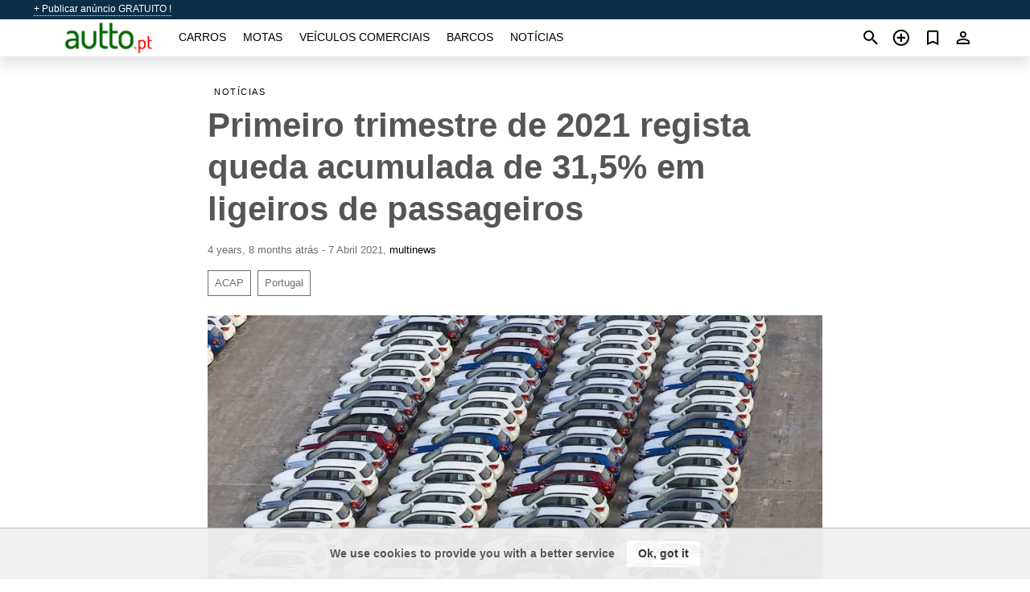

--- FILE ---
content_type: text/html; charset=utf-8
request_url: https://autto.pt/news/primeiro-trimestre-de-2021-regista-queda-acumulada-de-315-em-ligeiros-de-passageiros-20210407.html
body_size: 8155
content:
<!DOCTYPE html><html lang="pt" xml:lang="pt" dir="ltr"><head><link rel="preconnect" href="https://cdn.autto.pt" crossorigin /><title>Primeiro trimestre de 2021 regista queda acumulada de 31,5% em ligeiros …</title><meta charset="utf-8"><meta http-equiv="X-UA-Compatible" content="IE=edge"><meta name="description" content="De acordo com os dados da Associação Automóvel de Portugal (ACAP), de janeiro a março de 2021 foram matriculados em Portugal 31.039 veículos ligeiros de passageiros, o que representa um decréscimo de 31,5% face a igual período de 2020." /><meta name="robots" content="index, follow"><meta name="viewport" content="width=device-width, initial-scale=1.0, minimum-scale=1.0, maximum-scale=5.0"><link rel="icon" href="/gui/favicon.png" type="image/png"><link rel="shortcut icon" href="/gui/favicon.png" type="image/png"><link rel="canonical" href="https://autto.pt/news/primeiro-trimestre-de-2021-regista-queda-acumulada-de-315-em-ligeiros-de-passageiros-20210407.html" /><link rel="manifest" href="/manifest.json"><script async src="https://www.googletagmanager.com/gtag/js?id=G-5N93HBBKTD"></script><script type="text/javascript" src="/gui/pack/boot.bundle.js?38f2ba"></script><meta property="og:site_name" content="autto.pt" /><meta property="og:type" content="article" /><meta property="og:title" content="Primeiro trimestre de 2021 regista queda acumulada de 31,5% em ligeiros de …" /><meta property="og:description" content="De acordo com os dados da Associação Automóvel de Portugal (ACAP), de janeiro a março de 2021 foram matriculados em Portugal 31.039 veí…" /><meta property="og:image" content="https://cdn.autto.pt/data/89/1c/automercado.jpg" /><meta property="og:image:width" content="900" /><meta property="og:image:height" content="506" /><meta property="og:url" content="https://autto.pt/news/primeiro-trimestre-de-2021-regista-queda-acumulada-de-315-em-ligeiros-de-passageiros-20210407.html" /><meta property="fb:app_id" content="1678821689076065" /></head><body class=""><div class="nav-header"><a href="/sell/">+ Publicar anúncio GRATUITO !</a><ul><li></li></ul></div><nav class="navbar sticked"><div class="container"><div class="navbar-brand"><a class="navbar-item brand-text" href="/"><img src="/gui/images/logo.png" alt="autto.pt - venda de carros Portugal" src="/gui/img/logo.png"></a><div class="navbar-burger burger" data-target="navMenu"><span></span><span></span><span></span></div></div><div id="navMenu" class="navbar-menu"><div class="navbar-start"><div class="navbar-item"><a href="/auto/" class="auto ">Carros</a></div><div class="navbar-item"><a href="/bike/" class="bike ">Motas</a></div><div class="navbar-item"><a href="/util/" class="util ">Veículos comerciais</a></div><div class="navbar-item"><a href="/boat/" class="boat ">Barcos</a></div><div class="navbar-item"><a href="/news/" class="mdl-navigation__link news active">Notícias</a></div></div></div><div class="navbar-icons"><span onclick="searchFormOpen();"><i class="icon search"></i></span><span onclick="location.href='/sell/';"><i class="icon add TT"><span class="TTT-bottom">Venda o Seu Carro</span></i></a></span><a href="/my/bookmarks/" aria-label="Сheck your bookmarked ads"><i class="icon txt bookmark" id="bkmks-form-cntr"></i><form action="/my/bookmarks/" id="bookmarks-form" style="display: none;" method="POST"><input type="hidden" name="bkmk" value="" /><input type="hidden" name="csrfmiddlewaretoken" value="diYLNF8pkaBUeUNJN2uzvx1d1WaqjL8lwenwXmKcynwEjwpLDPXPDmKIag85mQOC"></form></a><span class="ctxt-menu-prnt"><i class="icon person  ctxt-init" tabindex="-1"></i><nav class="ctxt-menu rb"><ul><li class="cntr txt separated">Bem-vindo, Convidado</li><li><a href="/accounts/#login" rel="nofollow"><i class="icon lock"></i> Entrar</a></li><li><a href="/accounts/#signup" rel="nofollow"><i class="icon person-add"></i> Registar-se</a></li></ul></nav></span></div></div></nav><div class="container container--main"><div class="columns is-multiline"><div class="column is-full"><div class="columns"><div class="column is-8 is-offset-2"><div class="news-list-header"><nav class="breadcrumb" aria-label="breadcrumbs"><ul><li><a href="/news/">Notícias</a></li></ul></nav></div><div class="news-item"><h1>Primeiro trimestre de 2021 regista queda acumulada de 31,5% em ligeiros de passageiros</h1><div class="news-item--date"><span>4 years, 8 months atrás - 7 Abril 2021</span><span>, </span><a href="https://multinews.sapo.pt/" rel="nofollow" target="_blank">multinews</a></div><div class="news-item--tags"><a href="/news/tagged/ACAP/">ACAP</a><a href="/news/tagged/Portugal/">Portugal</a></div><div class="news-breaker"></div><figure class="phfrm " style="padding-top:56.2222%"><img src="https://cdn.autto.pt/data/89/1c/automercado.jpg" alt="Primeiro trimestre de 2021 regista queda acumulada de 31,5% em ligeiros de passageiros" ></figure></div><div class="news-item--short">De acordo com os dados da Associação Automóvel de Portugal (ACAP), de janeiro a março de 2021 foram matriculados em Portugal 31.039 veículos ligeiros de passageiros, o que representa um decréscimo de 31,5% face a igual período de 2020.</div><div class="news-item--text"><p>Em termos acumulados, no primeiro trimestre de 2021, foram colocados em circulação 39.310 novos veículos, o que representou uma diminuição homóloga de 25,7% face ao mesmo período de 2020. Em comparação com o período homólogo de 2019, o mercado registou uma queda de 43,5%.  </p><p>Em março de 2021 foram matriculados pelos representantes oficiais de marca a operar em <a title="CARROS USADOS EM PORTUGAL" href="/auto/search/">Portugal</a> 16.099 veículos automóveis, ou seja, mais 29,8 por cento do que em igual mês do ano anterior. Mas, explica a ACAP, este resultado positivo é “enganador” tendo em conta o “<em>efeito base</em>”, uma vez que o mercado do mês homólogo de 2020 foi anormalmente baixo, refletindo o impacto da primeira vaga da pandemia. Assim, se efetuarmos a comparação com o mês de março de 2019 conclui-se que o mercado cai, efetivamente, 43,6%. </p><p>Por categorias, verifica-se que no mês de março de 2021 foram matriculados em Portugal 12.699 automóveis ligeiros de passageiros novos, ou seja, mais 19,8 por cento do que no mês homólogo do ano anterior. No entanto, quando comparado com 2019 verifica-se uma queda de 49,0%.  </p><p>De janeiro a março de 2021 as matrículas de veículos ligeiros de passageiros totalizaram 31.039 unidades, o que se traduziu numa variação negativa de 31,5 por cento relativamente a período homólogo de 2020, e uma queda de 47,8% face a igual período do ano de 2019. </p><p>Já o mercado de ligeiros de mercadorias registou, no terceiro mês de 2021, uma evolução positiva de 87,7% face ao mês homólogo do ano anterior, situando-se em 2.923 unidades matriculadas. Contudo, e em comparação com o ano de 2019, registou-se uma queda de 8,4%.  </p><p>Em termos acumulados, no primeiro trimestre de 2021, o mercado atingiu 7.062 unidades, o que representou um ligeiro aumento de 6,4% face ao período homólogo do ano anterior, mas uma queda de 19,1% quando comparado com o mesmo período de 2019. </p><p>Quanto ao mercado de veículos pesados, o qual engloba os tipos de passageiros e de mercadorias, em março de 2021 verificou-se um crescimento de 93,9% em relação ao mês homólogo do ano anterior, tendo sido comercializados 477 veículos desta categoria. Em comparação com o ano de 2019, o crescimento foi de apenas 3,5%.  </p><p>Em termos acumulados, no primeiro trimestre de 2021, foram matriculadas 1.209 unidades, o que representou um crescimento do mercado de 18,2% relativamente ao período homólogo de 2020, mas uma queda de 16,7% face ao mesmo período do ano de 2019. </p></div></div></div></div><div class="column is-full"><div class="column is-full is-header"><p>Notícias Relacionadas</p></div><div class="columns is-multiline"><div class="column is-one-third"><bdi><a href="/news/vendas-de-motos-cresceram-377-em-janeiro-20190207.html" class="news-cell  lazy" data-bg="https://cdn.autto.pt/data/54/44/Vendas_de_motos.webp" style="background-image: linear-gradient(rgba(26, 26, 26, 0) 0%, rgba(26, 26, 26, 0.4) 50%)"><span class="head ">Vendas de motos cresceram 37,7% em janeiro</span><span class="date">7 Fevereiro 2019</span></a></bdi></div><div class="column is-one-third"><bdi><a href="/news/pior-que-em-2012-mercado-automovel-portugues-com-minimos-recorde-em-abril-20200506.html" class="news-cell  lazy" data-bg="https://cdn.autto.pt/data/b1/1f/Mercado_automovel_portugues.webp" style="background-image: linear-gradient(rgba(26, 26, 26, 0) 0%, rgba(26, 26, 26, 0.4) 50%)"><span class="head small">Pior que em 2012. Mercado automóvel português com mínimos recorde em abril</span><span class="date">6 Maio 2020</span></a></bdi></div><div class="column is-one-third"><bdi><a href="/news/um-em-cada-5-carros-em-portugal-tem-mais-de-20-anos-20200921.html" class="news-cell  lazy" data-bg="https://cdn.autto.pt/data/d3/7f/carros-usados-portugal.webp" style="background-image: linear-gradient(rgba(26, 26, 26, 0) 0%, rgba(26, 26, 26, 0.4) 50%)"><span class="head ">Um em cada 5 carros em Portugal tem mais de 20 anos</span><span class="date">21 Setembro 2020</span></a></bdi></div><div class="column is-three-fifths"><bdi><a href="/news/marcas-de-automoveis-enviam-carta-aberta-ao-pm-a-alertar-para-situacao-dificil-do-mercado-em-portugal-20210518.html" class="news-cell  lazy" data-bg="https://cdn.autto.pt/data/ab/cd/auto_mercado_em_Portugal.webp" style="background-image: linear-gradient(rgba(26, 26, 26, 0) 0%, rgba(26, 26, 26, 0.4) 50%)"><span class="head small">Marcas de automóveis enviam carta aberta ao PM a alertar para “situação difícil” do mercado em Portugal</span><span class="date">18 Maio 2021</span></a></bdi></div><div class="column is-two-fifths"><bdi><a href="/news/cerca-de-12-milhoes-de-carros-portugueses-em-circulacao-tem-20-anos-ou-mais-20210624.html" class="news-cell  lazy" data-bg="https://cdn.autto.pt/data/6f/1c/carros_velhos.webp" style="background-image: linear-gradient(rgba(26, 26, 26, 0) 0%, rgba(26, 26, 26, 0.4) 50%)"><span class="head small">Cerca de 1,2 milhões de carros portugueses em circulação têm 20 anos ou mais</span><span class="date">24 Junho 2021</span></a></bdi></div></div></div></div></div><a style="margin-top:0.5rem;border-top:12px solid #0057B7;text-align:center;border-bottom:12px solid #FFDD00;line-height:0px;text-transform:uppercase;color:#eee;font-weight:900;text-shadow:-1px -1px 0 rgb(0 0 0 / 50%),1px -1px 0 rgb(0 0 0 / 50%),-1px 1px 0 rgb(0 0 0 / 50%),1px 1px 0 rgb(0 0 0 / 50%);" href="https://war.ukraine.ua/support-ukraine/" target="_blank" rel="nofollow" onMouseOver="this.style.color='#fff'" onMouseOut="this.style.color='#eee'">Apoiamos a Ucrânia</a><div class="footer"><div class="footer-links"><div class="links-set"><input id="_fls1" type="checkbox"><label for="_fls1">Carros</label><ul><li><a href="/auto/used/">Carros usados </a></li><li><a href="/sell/">Venda de carros </a></li></ul></div><div class="links-set"><input id="_fls2" type="checkbox"><label for="_fls2">Motas</label><ul><li><a href="/bike/used/">Motas usadas </a></li><li><a href="/sell/">Venda de motas </a></li></ul></div><div class="links-set"><input id="_fls3" type="checkbox"><label for="_fls3">Veículos comerciais</label><ul><li><a href="/util/used/">Maquinaria comercial usada </a></li><li><a href="/sell/">Venda de veículos comerciais </a></li></ul></div><div class="links-set"><input id="_fls4" type="checkbox"><label for="_fls4">Barcos</label><ul><li><a href="/boat/used/">Barcos usados </a></li><li><a href="/sell/">Venda de barcos </a></li></ul></div><div class="links-set"><input id="_fls5" type="checkbox"><label for="_fls5">Sobre nós</label><ul><li><a href="/about/us/" rel="nofollow">Sobre nós</a></li><li><a href="/about/contacts/" rel="nofollow">Contactos</a></li><li><a href="/about/terms/" rel="nofollow">Termos de Uso</a></li></ul></div></div><p class="logo"><a href="/" title="autto.pt - Portugal"><img alt="autto.pt - Portugal" src="/gui/images/logo_small.png"></a><span>&copy;2016-2025 - autto.pt</span></p></div><script id="freshToasts" type="application/json">[{"btn": "Ok, got it", "msg": "We use cookies to provide you with a better service", "timeout": 2, "id": "euro-cookie-notice"}]</script><div id="modalSearchParking" style="display: none;"><div class="ad-filter modal"><form action="/auto/search/" id="search_form"><p>Marca e modelo</p><div class="ad-filter-set"><div class="mdl-selectfield mdl-js-selectfield "><select name="make" server-load="true" fld-data="make_value" src-name="modelcataloguefltrd" src-root="1" fld-next="model" class="mdl-selectfield__select" id="id_make"><option value="0">qualquer</option></select><label class="mdl-selectfield__label" for="id_make"></label></div><input type="hidden" name="make_value" id="id_make_value"><div class="mdl-selectfield mdl-js-selectfield mdl-selectfield--floating-label"><select name="model" server-load="true" fld-data="model_value" src-name="modelcataloguefltrd" class="mdl-selectfield__select" id="id_model"><option value="0">qualquer</option></select></div><input type="hidden" name="model_value" id="id_model_value"></div><p>Ano</p><div class="ad-filter-set"><div class="mdl-selectfield mdl-js-selectfield "><select name="year_min" class="mdl-selectfield__select" id="id_year_min"><option value="" selected>min.</option><option value="2025">2025</option><option value="2024">2024</option><option value="2023">2023</option><option value="2022">2022</option><option value="2021">2021</option><option value="2020">2020</option><option value="2019">2019</option><option value="2018">2018</option><option value="2017">2017</option><option value="2016">2016</option><option value="2015">2015</option><option value="2014">2014</option><option value="2013">2013</option><option value="2012">2012</option><option value="2011">2011</option><option value="2010">2010</option><option value="2009">2009</option><option value="2008">2008</option><option value="2007">2007</option><option value="2006">2006</option><option value="2005">2005</option><option value="2004">2004</option><option value="2003">2003</option><option value="2002">2002</option><option value="2001">2001</option><option value="2000">2000</option><option value="1999">1999</option><option value="1998">1998</option><option value="1997">1997</option><option value="1996">1996</option><option value="1995">1995</option><option value="1994">1994</option><option value="1993">1993</option><option value="1992">1992</option><option value="1991">1991</option><option value="1990">1990</option><option value="1989">1989</option><option value="1988">1988</option><option value="1987">1987</option><option value="1986">1986</option><option value="1985">1985</option><option value="1984">1984</option><option value="1983">1983</option><option value="1982">1982</option><option value="1981">1981</option><option value="1980">1980</option><option value="1979">1979</option><option value="1978">1978</option><option value="1977">1977</option><option value="1976">1976</option><option value="1975">1975</option><option value="1974">1974</option><option value="1973">1973</option><option value="1972">1972</option><option value="1971">1971</option><option value="1970">1970</option></select><label class="mdl-selectfield__label" for="id_year_min"></label></div><div class="mdl-selectfield mdl-js-selectfield "><select name="year_max" class="mdl-selectfield__select" id="id_year_max"><option value="" selected>máx.</option><option value="2025">2025</option><option value="2024">2024</option><option value="2023">2023</option><option value="2022">2022</option><option value="2021">2021</option><option value="2020">2020</option><option value="2019">2019</option><option value="2018">2018</option><option value="2017">2017</option><option value="2016">2016</option><option value="2015">2015</option><option value="2014">2014</option><option value="2013">2013</option><option value="2012">2012</option><option value="2011">2011</option><option value="2010">2010</option><option value="2009">2009</option><option value="2008">2008</option><option value="2007">2007</option><option value="2006">2006</option><option value="2005">2005</option><option value="2004">2004</option><option value="2003">2003</option><option value="2002">2002</option><option value="2001">2001</option><option value="2000">2000</option><option value="1999">1999</option><option value="1998">1998</option><option value="1997">1997</option><option value="1996">1996</option><option value="1995">1995</option><option value="1994">1994</option><option value="1993">1993</option><option value="1992">1992</option><option value="1991">1991</option><option value="1990">1990</option><option value="1989">1989</option><option value="1988">1988</option><option value="1987">1987</option><option value="1986">1986</option><option value="1985">1985</option><option value="1984">1984</option><option value="1983">1983</option><option value="1982">1982</option><option value="1981">1981</option><option value="1980">1980</option><option value="1979">1979</option><option value="1978">1978</option><option value="1977">1977</option><option value="1976">1976</option><option value="1975">1975</option><option value="1974">1974</option><option value="1973">1973</option><option value="1972">1972</option><option value="1971">1971</option><option value="1970">1970</option></select><label class="mdl-selectfield__label" for="id_year_max"></label></div></div><p>Preço</p><div class="ad-filter-set"><div class="mdl-textfield mdl-js-textfield "><input type="number" name="price_min" class="mdl-textfield__input" pattern="[0-9]*(\.[0-9]+)?" id="id_price_min"><label class="mdl-textfield__label" for="id_price_min">min.</label><span class="mdl-textfield__error">Não inseriu um número!</span></div><div class="mdl-textfield mdl-js-textfield "><input type="number" name="price_max" class="mdl-textfield__input" pattern="[0-9]*(\.[0-9]+)?" id="id_price_max"><label class="mdl-textfield__label" for="id_price_max">máx.</label><span class="mdl-textfield__error">Não inseriu um número!</span></div></div><p>Transmissão</p><div class="mdl-selectfield mdl-js-selectfield "><select name="gearbox" class="mdl-selectfield__select" id="id_gearbox"><option value="" selected>qualquer</option><option value="1">Manual</option><option value="2">Automática</option></select><label class="mdl-selectfield__label" for="id_gearbox"></label></div><p>Localização</p><div class="mdl-selectfield mdl-js-selectfield "><select name="location" class="mdl-selectfield__select" id="id_location"><option value="" selected>qualquer</option><optgroup label="Açores"><option value="101">Angra do Heroísmo</option><option value="102">Calheta de São Jorge</option><option value="103">Corvo</option><option value="104">Horta</option><option value="105">Lagoa</option><option value="106">Lajes das Flores</option><option value="107">Lajes do Pico</option><option value="108">Madalena</option><option value="109">Nordeste</option><option value="110">Praia da Vitória</option><option value="111">Ponta Delgada</option><option value="112">Povoação</option><option value="113">Ribeira Grande</option><option value="114">Santa Cruz da Graciosa</option><option value="115">Santa Cruz das Flores</option><option value="116">São Roque do Pico</option><option value="117">Velas</option><option value="118">Vila Franca do Campo</option><option value="119">Vila do Porto</option></optgroup><optgroup label="Aveiro"><option value="201">Águeda</option><option value="202">Albergaria-a-Velha</option><option value="203">Anadia</option><option value="204">Arouca</option><option value="205">Aveiro</option><option value="206">Castelo de Paiva</option><option value="207">Espinho</option><option value="208">Estarreja</option><option value="209">Ílhavo</option><option value="210">Mealhada</option><option value="211">Murtosa</option><option value="212">Oliveira de Azeméis</option><option value="213">Oliveira do Bairro</option><option value="214">Ovar</option><option value="215">Santa Maria da Feira</option><option value="216">São João da Madeira</option><option value="217">Sever do Vouga</option><option value="218">Vagos</option><option value="219">Vale de Cambra</option></optgroup><optgroup label="Beja"><option value="301">Aljustrel</option><option value="302">Almodôvar</option><option value="303">Alvito</option><option value="304">Barrancos</option><option value="305">Beja</option><option value="306">Castro Verde</option><option value="307">Cuba</option><option value="308">Ferreira do Alentejo</option><option value="309">Mértola</option><option value="310">Moura</option><option value="311">Odemira</option><option value="312">Ourique</option><option value="313">Serpa</option><option value="314">Vidigueira</option></optgroup><optgroup label="Braga"><option value="401">Amares</option><option value="402">Barcelos</option><option value="403">Braga</option><option value="404">Cabeceiras de Basto</option><option value="405">Celorico de Basto</option><option value="406">Esposende</option><option value="407">Fafe</option><option value="408">Guimarães</option><option value="409">Póvoa de Lanhoso</option><option value="410">Terras de Bouro</option><option value="411">Vieira do Minho</option><option value="412">Vila Nova de Famalicão</option><option value="413">Vila Verde</option><option value="414">Vizela</option></optgroup><optgroup label="Bragança"><option value="501">Alfândega da Fé</option><option value="502">Bragança</option><option value="503">Carrazeda de Ansiães</option><option value="504">Freixo de Espada à Cinta</option><option value="505">Macedo de Cavaleiros</option><option value="506">Miranda do Douro</option><option value="507">Mirandela</option><option value="508">Mogadouro</option><option value="509">Torre de Moncorvo</option><option value="510">Vila Flor</option><option value="511">Vimioso</option><option value="512">Vinhais</option></optgroup><optgroup label="Castelo Branco"><option value="601">Belmonte</option><option value="602">Castelo Branco</option><option value="603">Covilhã</option><option value="604">Fundão</option><option value="605">Idanha-a-Nova</option><option value="606">Oleiros</option><option value="607">Penamacor</option><option value="608">Proença-a-Nova</option><option value="609">Sertã</option><option value="610">Vila de Rei</option><option value="611">Vila Velha de Ródão</option></optgroup><optgroup label="Coimbra"><option value="701">Arganil</option><option value="702">Cantanhede</option><option value="703">Coimbra</option><option value="704">Condeixa-a-Nova</option><option value="705">Figueira da Foz</option><option value="706">Góis</option><option value="707">Lousã</option><option value="708">Mira</option><option value="709">Miranda do Corvo</option><option value="710">Montemor-o-Velho</option><option value="711">Oliveira do Hospital</option><option value="712">Pampilhosa da Serra</option><option value="713">Penacova</option><option value="714">Penela</option><option value="715">Soure</option><option value="716">Tábua</option><option value="717">Vila Nova de Poiares</option></optgroup><optgroup label="Év1ora"><option value="801">Alandroal</option><option value="802">Arraiolos</option><option value="803">Borba</option><option value="804">Estremoz</option><option value="805">Évora</option><option value="806">Montemor-o-Novo</option><option value="807">Mora</option><option value="808">Mourão</option><option value="809">Portel</option><option value="810">Redondo</option><option value="811">Reguengos de Monsaraz</option><option value="812">Vendas Novas</option><option value="813">Viana do Alentejo</option><option value="814">Vila Viçosa</option></optgroup><optgroup label="Faro"><option value="901">Albufeira</option><option value="902">Alcoutim</option><option value="903">Aljezur</option><option value="904">Castro Marim</option><option value="905">Faro</option><option value="906">Lagoa</option><option value="907">Lagos</option><option value="908">Loulé</option><option value="909">Monchique</option><option value="910">Olhão</option><option value="911">Portimão</option><option value="912">São Brás de Alportel</option><option value="913">Silves</option><option value="914">Tavira</option><option value="915">Vila do Bispo</option><option value="916">Vila Real de Santo António</option></optgroup><optgroup label="Guarda"><option value="1001">Aguiar da Beira</option><option value="1002">Almeida</option><option value="1003">Celorico da Beira</option><option value="1004">Figueira de Castelo Rodrigo</option><option value="1005">Fornos de Algodres</option><option value="1006">Gouveia</option><option value="1007">Guarda</option><option value="1008">Manteigas</option><option value="1009">Mêda</option><option value="1010">Pinhel</option><option value="1011">Sabugal</option><option value="1012">Seia</option><option value="1013">Trancoso</option><option value="1014">Vila Nova de Foz Côa</option></optgroup><optgroup label="Leiria"><option value="1101">Alcobaça</option><option value="1102">Alvaiázere</option><option value="1103">Ansião</option><option value="1104">Batalha</option><option value="1105">Bombarral</option><option value="1106">Caldas da Rainha</option><option value="1107">Castanheira de Pêra</option><option value="1108">Figueiró dos Vinhos</option><option value="1109">Leiria</option><option value="1110">Marinha Grande</option><option value="1111">Nazaré</option><option value="1112">Óbidos</option><option value="1113">Pedrógão Grande</option><option value="1114">Peniche</option><option value="1115">Pombal</option><option value="1116">Porto de Mós</option></optgroup><optgroup label="Lisboa"><option value="1201">Alenquer</option><option value="1202">Amadora</option><option value="1203">Arruda dos Vinhos</option><option value="1204">Azambuja</option><option value="1205">Cadaval</option><option value="1206">Cascais</option><option value="1207">Lisboa</option><option value="1208">Loures</option><option value="1209">Lourinhã</option><option value="1210">Mafra</option><option value="1211">Odivelas</option><option value="1212">Oeiras</option><option value="1213">Sintra</option><option value="1214">Sobral de Monte Agraço</option><option value="1215">Torres Vedras</option><option value="1216">Vila Franca de Xira</option></optgroup><optgroup label="Madeira"><option value="1301">Calheta</option><option value="1302">Câmara de Lobos</option><option value="1303">Funchal</option><option value="1304">Machico</option><option value="1305">Ponta do Sol</option><option value="1306">Porto Moniz</option><option value="1307">Porto Santo</option><option value="1308">Ribeira Brava</option><option value="1309">Santa Cruz</option><option value="1310">Santana</option><option value="1311">São Vicente</option></optgroup><optgroup label="Portalegre"><option value="1401">Alter do Chão</option><option value="1402">Arronches</option><option value="1403">Avis</option><option value="1404">Campo Maior</option><option value="1405">Castelo de Vide</option><option value="1406">Crato</option><option value="1407">Elvas</option><option value="1408">Fronteira</option><option value="1409">Gavião</option><option value="1410">Marvão</option><option value="1411">Monforte</option><option value="1412">Nisa</option><option value="1413">Ponte de Sor</option><option value="1414">Portalegre</option><option value="1415">Sousel</option></optgroup><optgroup label="Porto"><option value="1501">Amarante</option><option value="1502">Baião</option><option value="1503">Felgueiras</option><option value="1504">Gondomar</option><option value="1505">Lousada</option><option value="1506">Maia</option><option value="1507">Marco de Canaveses</option><option value="1508">Matosinhos</option><option value="1509">Paços de Ferreira</option><option value="1510">Paredes</option><option value="1511">Penafiel</option><option value="1512">Porto</option><option value="1513">Póvoa de Varzim</option><option value="1514">Santo Tirso</option><option value="1515">Trofa</option><option value="1516">Valongo</option><option value="1517">Vila do Conde</option><option value="1518">Vila Nova de Gaia</option></optgroup><optgroup label="Santarém"><option value="1601">Abrantes</option><option value="1602">Alcanena</option><option value="1603">Almeirim</option><option value="1604">Alpiarça</option><option value="1605">Benavente</option><option value="1606">Cartaxo</option><option value="1607">Chamusca</option><option value="1608">Constância</option><option value="1609">Coruche</option><option value="1610">Entroncamento</option><option value="1611">Ferreira do Zêzere</option><option value="1612">Golegã</option><option value="1613">Mação</option><option value="1614">Ourém</option><option value="1615">Rio Maior</option><option value="1616">Salvaterra de Magos</option><option value="1617">Santarém</option><option value="1618">Sardoal</option><option value="1619">Tomar</option><option value="1620">Torres Novas</option><option value="1621">Vila Nova da Barquinha</option></optgroup><optgroup label="Setúbal"><option value="1701">Alcácer do Sal</option><option value="1702">Alcochete</option><option value="1703">Almada</option><option value="1704">Barreiro</option><option value="1705">Grândola</option><option value="1706">Moita</option><option value="1707">Montijo</option><option value="1708">Palmela</option><option value="1709">Santiago do Cacém</option><option value="1710">Seixal</option><option value="1711">Sesimbra</option><option value="1712">Setúbal</option><option value="1713">Sines</option></optgroup><optgroup label="Viana do Castelo"><option value="1801">Arcos de Valdevez</option><option value="1802">Caminha</option><option value="1803">Melgaço</option><option value="1804">Monção</option><option value="1805">Paredes de Coura</option><option value="1806">Ponte da Barca</option><option value="1807">Ponte de Lima</option><option value="1808">Valença</option><option value="1809">Viana do Castelo</option><option value="1810">Vila Nova de Cerveira</option></optgroup><optgroup label="Vila Real"><option value="1901">Alijó</option><option value="1902">Boticas</option><option value="1903">Chaves</option><option value="1904">Mesão Frio</option><option value="1905">Mondim de Basto</option><option value="1906">Montalegre</option><option value="1907">Murça</option><option value="1908">Peso da Régua</option><option value="1909">Ribeira de Pena</option><option value="1910">Sabrosa</option><option value="1911">Santa Marta de Penaguião</option><option value="1912">Valpaços</option><option value="1913">Vila Pouca de Aguiar</option><option value="1914">Vila Real</option></optgroup><optgroup label="Viseu"><option value="2001">Armamar</option><option value="2002">Carregal do Sal</option><option value="2003">Castro Daire</option><option value="2004">Cinfães</option><option value="2005">Lamego</option><option value="2006">Mangualde</option><option value="2007">Moimenta da Beira</option><option value="2008">Mortágua</option><option value="2009">Nelas</option><option value="2010">Oliveira de Frades</option><option value="2011">Penalva do Castelo</option><option value="2012">Penedono</option><option value="2013">Resende</option><option value="2014">Santa Comba Dão</option><option value="2015">São João da Pesqueira</option><option value="2016">São Pedro do Sul</option><option value="2017">Sátão</option><option value="2018">Sernancelhe</option><option value="2019">Tabuaço</option><option value="2020">Tarouca</option><option value="2021">Tondela</option><option value="2022">Vila Nova de Paiva</option><option value="2023">Viseu</option><option value="2024">Vouzela</option></optgroup></select><label class="mdl-selectfield__label" for="id_location"></label></div><p><label class="checkbox"><input type="checkbox" name="withPhoto" > só com foto</label></p><p><label class="checkbox"><input type="checkbox" name="onlyActual" > só anúncios atuais</label></p><div class="buttons"><button class="button is-dark" type="submit" form="search_form">Pesquisar</button><button class="button" type="button" onclick="closeModal(this)">Cancelar</button></div></form></div></div><script>window.dataLayer=window.dataLayer||[];function gtag(){dataLayer.push(arguments);}gtag('js', new Date());gtag('config', 'G-5N93HBBKTD');</script></body></html>
